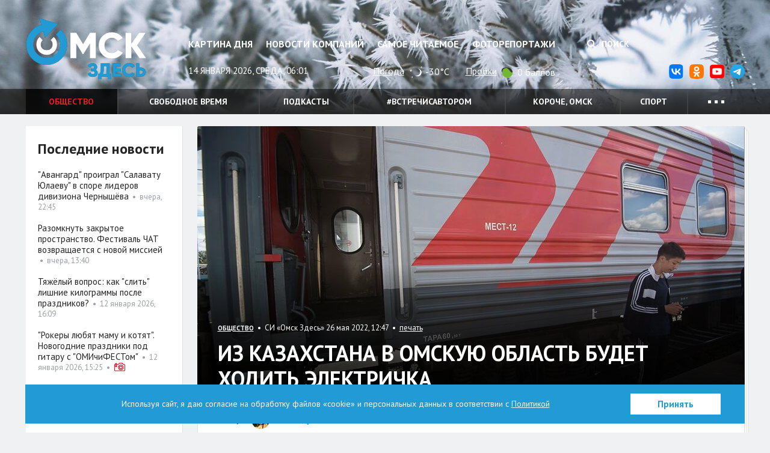

--- FILE ---
content_type: application/javascript; charset=utf-8
request_url: https://adv.omskzdes.ru/block.js?place=5&position=1&callback=processBannerInjection&referer=unknown&uid=a330-3b82
body_size: 208
content:
(function (document) {
	var script = document.getElementById('a330-3b82');

	window.addEventListener('load', function(){
		if ( typeof processBannerInjection === 'function' ) {
			processBannerInjection({'injected': false, 'script': script });
		}
	});
}(document));
